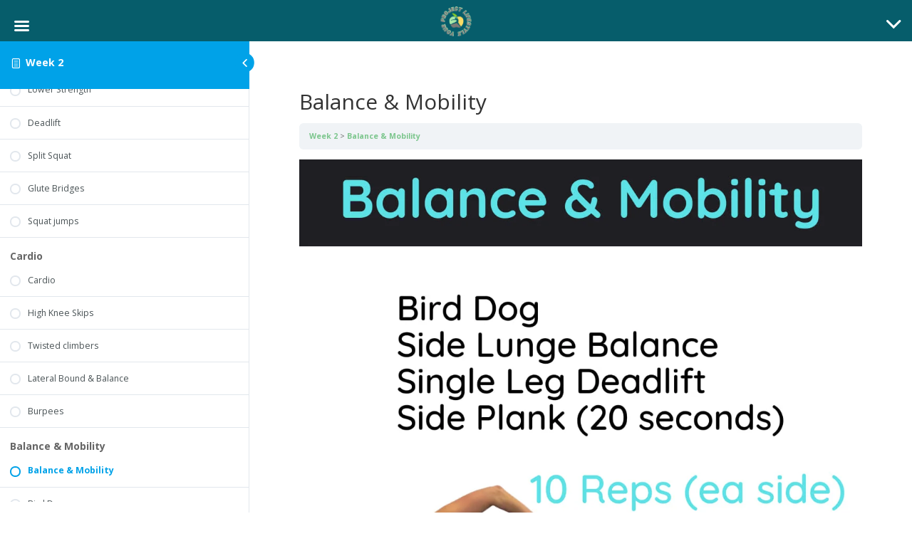

--- FILE ---
content_type: text/css
request_url: https://yourprojectlifestyle.com/wp-content/et-cache/2876/et-divi-dynamic-tb-4277-tb-4278-2876-late.css?ver=1768091042
body_size: 9
content:
@font-face{font-family:ETmodules;font-display:block;src:url(//yourprojectlifestyle.com/wp-content/themes/Divi/core/admin/fonts/modules/social/modules.eot);src:url(//yourprojectlifestyle.com/wp-content/themes/Divi/core/admin/fonts/modules/social/modules.eot?#iefix) format("embedded-opentype"),url(//yourprojectlifestyle.com/wp-content/themes/Divi/core/admin/fonts/modules/social/modules.woff) format("woff"),url(//yourprojectlifestyle.com/wp-content/themes/Divi/core/admin/fonts/modules/social/modules.ttf) format("truetype"),url(//yourprojectlifestyle.com/wp-content/themes/Divi/core/admin/fonts/modules/social/modules.svg#ETmodules) format("svg");font-weight:400;font-style:normal}

--- FILE ---
content_type: text/css
request_url: https://yourprojectlifestyle.com/wp-content/et-cache/2876/et-divi-dynamic-tb-4277-tb-4278-2876-late.css
body_size: 12
content:
@font-face{font-family:ETmodules;font-display:block;src:url(//yourprojectlifestyle.com/wp-content/themes/Divi/core/admin/fonts/modules/social/modules.eot);src:url(//yourprojectlifestyle.com/wp-content/themes/Divi/core/admin/fonts/modules/social/modules.eot?#iefix) format("embedded-opentype"),url(//yourprojectlifestyle.com/wp-content/themes/Divi/core/admin/fonts/modules/social/modules.woff) format("woff"),url(//yourprojectlifestyle.com/wp-content/themes/Divi/core/admin/fonts/modules/social/modules.ttf) format("truetype"),url(//yourprojectlifestyle.com/wp-content/themes/Divi/core/admin/fonts/modules/social/modules.svg#ETmodules) format("svg");font-weight:400;font-style:normal}